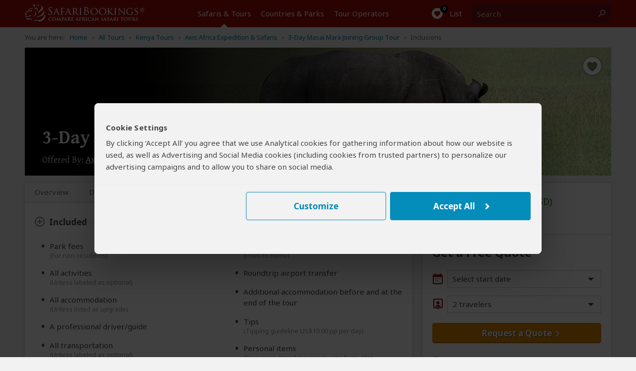

--- FILE ---
content_type: image/svg+xml
request_url: https://cfstatic.safaribookings.com/img/sbicons/minus.svg
body_size: 133
content:
<svg width="20" height="20" viewBox="0 0 20 20" xmlns="http://www.w3.org/2000/svg"><g stroke="#A30E13" stroke-width="2" fill="none" fill-rule="evenodd"><circle cx="10" cy="10" r="9"/><path d="M14 10s-5.125.01-8 0" stroke-linecap="round" stroke-linejoin="round"/></g></svg>

--- FILE ---
content_type: image/svg+xml
request_url: https://cfstatic.safaribookings.com/img/sbicons/star-full-nb.svg
body_size: 108
content:
<svg width="32" height="31" viewBox="0 0 32 31" xmlns="http://www.w3.org/2000/svg"><path d="M19.765 11.662L32 11.622l-9.903 7.202 3.806 11.621L16 23.243l-9.862 7.202 3.806-11.621L0 11.62l12.235.041L16 0z" fill="#F2C058" fill-rule="nonzero"/></svg>

--- FILE ---
content_type: image/svg+xml
request_url: https://cfstatic.safaribookings.com/img/sbicons/plus.svg
body_size: 245
content:
<svg width="20" height="20" viewBox="0 0 20 20" xmlns="http://www.w3.org/2000/svg"><g stroke="#708866" stroke-width="2" fill="none" fill-rule="evenodd"><circle cx="10" cy="10" r="9"/><path d="M10.194 10A58.35 58.35 0 0 0 10 6v4H6c1.134.004 2.618.005 4 .005V14c.171-1.183.21-2.646.194-3.995C12.234 10.004 14 10 14 10h-3.806z" stroke-linecap="round" stroke-linejoin="round"/></g></svg>

--- FILE ---
content_type: image/svg+xml
request_url: https://cfstatic.safaribookings.com/img/sbicons/full-screen.svg
body_size: 330
content:
<svg width="14" height="14" viewBox="0 0 14 14" xmlns="http://www.w3.org/2000/svg"><path d="M0 14v-3.793a.5.5 0 0 1 .854-.353L2 11l3-3 1 1-3 3 1.146 1.146a.5.5 0 0 1-.353.854H0zm14 0v-3.793a.5.5 0 0 0-.854-.353L12 11 9 8 8 9l3 3-1.146 1.146a.5.5 0 0 0 .353.854H14zM0 0v3.793a.5.5 0 0 0 .854.353L2 3l3 3 1-1-3-3L4.146.854A.5.5 0 0 0 3.793 0H0zm14 0v3.793a.5.5 0 0 1-.854.353L12 3 9 6 8 5l3-3L9.854.854A.5.5 0 0 1 10.207 0H14z" fill="#1C8DB9" fill-rule="evenodd"/></svg>